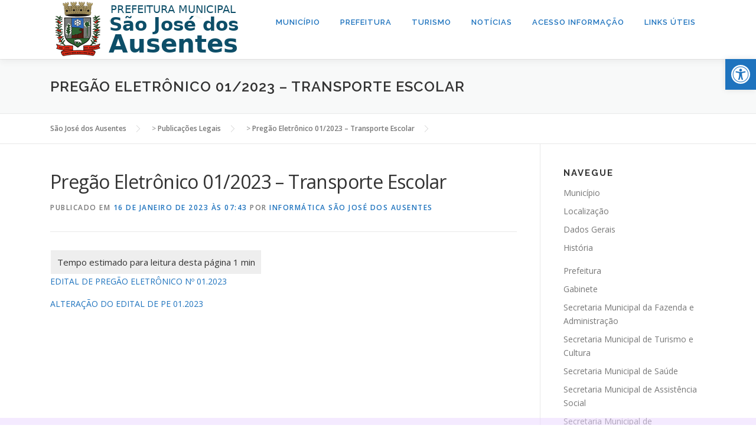

--- FILE ---
content_type: text/html; charset=UTF-8
request_url: https://www.saojosedosausentes.rs.gov.br/publicacaolegal/pregao-eletronico-01-2023-transporte-escolar/
body_size: 84259
content:

<!DOCTYPE html>
<html dir="ltr" lang="pt-BR" prefix="og: https://ogp.me/ns#">
<head>
<meta charset="UTF-8">
<meta name="viewport" content="width=device-width, initial-scale=1">
<link rel="profile" href="http://gmpg.org/xfn/11">
<title>Pregão Eletrônico 01/2023 – Transporte Escolar - São José dos Ausentes</title>
	<style>img:is([sizes="auto" i], [sizes^="auto," i]) { contain-intrinsic-size: 3000px 1500px }</style>
	
		<!-- All in One SEO 4.7.7 - aioseo.com -->
	<meta name="description" content="EDITAL DE PREGÃO ELETRÔNICO Nº 01.2023 ALTERAÇÃO DO EDITAL DE PE 01.2023" />
	<meta name="robots" content="max-image-preview:large" />
	<link rel="canonical" href="https://www.saojosedosausentes.rs.gov.br/publicacaolegal/pregao-eletronico-01-2023-transporte-escolar/" />
	<meta name="generator" content="All in One SEO (AIOSEO) 4.7.7" />
		<meta property="og:locale" content="pt_BR" />
		<meta property="og:site_name" content="São José dos Ausentes - Prefeitura Municipal" />
		<meta property="og:type" content="article" />
		<meta property="og:title" content="Pregão Eletrônico 01/2023 – Transporte Escolar - São José dos Ausentes" />
		<meta property="og:description" content="EDITAL DE PREGÃO ELETRÔNICO Nº 01.2023 ALTERAÇÃO DO EDITAL DE PE 01.2023" />
		<meta property="og:url" content="https://www.saojosedosausentes.rs.gov.br/publicacaolegal/pregao-eletronico-01-2023-transporte-escolar/" />
		<meta property="og:image" content="https://www.saojosedosausentes.rs.gov.br/wp-content/uploads/2022/12/AUSENTES-1.png" />
		<meta property="og:image:secure_url" content="https://www.saojosedosausentes.rs.gov.br/wp-content/uploads/2022/12/AUSENTES-1.png" />
		<meta property="og:image:width" content="338" />
		<meta property="og:image:height" content="100" />
		<meta property="article:published_time" content="2023-01-16T10:43:54+00:00" />
		<meta property="article:modified_time" content="2023-01-18T17:31:59+00:00" />
		<meta name="twitter:card" content="summary_large_image" />
		<meta name="twitter:title" content="Pregão Eletrônico 01/2023 – Transporte Escolar - São José dos Ausentes" />
		<meta name="twitter:description" content="EDITAL DE PREGÃO ELETRÔNICO Nº 01.2023 ALTERAÇÃO DO EDITAL DE PE 01.2023" />
		<meta name="twitter:image" content="https://www.saojosedosausentes.rs.gov.br/wp-content/uploads/2022/12/AUSENTES-1.png" />
		<script type="application/ld+json" class="aioseo-schema">
			{"@context":"https:\/\/schema.org","@graph":[{"@type":"BreadcrumbList","@id":"https:\/\/www.saojosedosausentes.rs.gov.br\/publicacaolegal\/pregao-eletronico-01-2023-transporte-escolar\/#breadcrumblist","itemListElement":[{"@type":"ListItem","@id":"https:\/\/www.saojosedosausentes.rs.gov.br\/#listItem","position":1,"name":"In\u00edcio","item":"https:\/\/www.saojosedosausentes.rs.gov.br\/","nextItem":{"@type":"ListItem","@id":"https:\/\/www.saojosedosausentes.rs.gov.br\/publicacaolegal\/pregao-eletronico-01-2023-transporte-escolar\/#listItem","name":"Preg\u00e3o Eletr\u00f4nico 01\/2023 - Transporte Escolar"}},{"@type":"ListItem","@id":"https:\/\/www.saojosedosausentes.rs.gov.br\/publicacaolegal\/pregao-eletronico-01-2023-transporte-escolar\/#listItem","position":2,"name":"Preg\u00e3o Eletr\u00f4nico 01\/2023 - Transporte Escolar","previousItem":{"@type":"ListItem","@id":"https:\/\/www.saojosedosausentes.rs.gov.br\/#listItem","name":"In\u00edcio"}}]},{"@type":"Organization","@id":"https:\/\/www.saojosedosausentes.rs.gov.br\/#organization","name":"S\u00e3o Jos\u00e9 dos Ausentes","description":"Prefeitura Municipal","url":"https:\/\/www.saojosedosausentes.rs.gov.br\/","logo":{"@type":"ImageObject","url":"https:\/\/www.saojosedosausentes.rs.gov.br\/wp-content\/uploads\/2022\/12\/AUSENTES-1.png","@id":"https:\/\/www.saojosedosausentes.rs.gov.br\/publicacaolegal\/pregao-eletronico-01-2023-transporte-escolar\/#organizationLogo","width":338,"height":100},"image":{"@id":"https:\/\/www.saojosedosausentes.rs.gov.br\/publicacaolegal\/pregao-eletronico-01-2023-transporte-escolar\/#organizationLogo"}},{"@type":"WebPage","@id":"https:\/\/www.saojosedosausentes.rs.gov.br\/publicacaolegal\/pregao-eletronico-01-2023-transporte-escolar\/#webpage","url":"https:\/\/www.saojosedosausentes.rs.gov.br\/publicacaolegal\/pregao-eletronico-01-2023-transporte-escolar\/","name":"Preg\u00e3o Eletr\u00f4nico 01\/2023 \u2013 Transporte Escolar - S\u00e3o Jos\u00e9 dos Ausentes","description":"EDITAL DE PREG\u00c3O ELETR\u00d4NICO N\u00ba 01.2023 ALTERA\u00c7\u00c3O DO EDITAL DE PE 01.2023","inLanguage":"pt-BR","isPartOf":{"@id":"https:\/\/www.saojosedosausentes.rs.gov.br\/#website"},"breadcrumb":{"@id":"https:\/\/www.saojosedosausentes.rs.gov.br\/publicacaolegal\/pregao-eletronico-01-2023-transporte-escolar\/#breadcrumblist"},"image":{"@type":"ImageObject","url":"https:\/\/www.saojosedosausentes.rs.gov.br\/wp-content\/uploads\/2023\/01\/sao-jose-dos-ausentes-300x150-1.jpg","@id":"https:\/\/www.saojosedosausentes.rs.gov.br\/publicacaolegal\/pregao-eletronico-01-2023-transporte-escolar\/#mainImage","width":300,"height":150},"primaryImageOfPage":{"@id":"https:\/\/www.saojosedosausentes.rs.gov.br\/publicacaolegal\/pregao-eletronico-01-2023-transporte-escolar\/#mainImage"},"datePublished":"2023-01-16T07:43:54-03:00","dateModified":"2023-01-18T14:31:59-03:00"},{"@type":"WebSite","@id":"https:\/\/www.saojosedosausentes.rs.gov.br\/#website","url":"https:\/\/www.saojosedosausentes.rs.gov.br\/","name":"S\u00e3o Jos\u00e9 dos Ausentes","description":"Prefeitura Municipal","inLanguage":"pt-BR","publisher":{"@id":"https:\/\/www.saojosedosausentes.rs.gov.br\/#organization"}}]}
		</script>
		<!-- All in One SEO -->

<link rel='dns-prefetch' href='//maxcdn.bootstrapcdn.com' />
<link rel='dns-prefetch' href='//fonts.googleapis.com' />
<link rel="alternate" type="application/rss+xml" title="Feed para São José dos Ausentes &raquo;" href="https://www.saojosedosausentes.rs.gov.br/feed/" />
<link rel="alternate" type="application/rss+xml" title="Feed de comentários para São José dos Ausentes &raquo;" href="https://www.saojosedosausentes.rs.gov.br/comments/feed/" />
		<!-- This site uses the Google Analytics by ExactMetrics plugin v8.2.4 - Using Analytics tracking - https://www.exactmetrics.com/ -->
							<script src="//www.googletagmanager.com/gtag/js?id=G-Z2QW0GPBK2"  data-cfasync="false" data-wpfc-render="false" type="text/javascript" async></script>
			<script data-cfasync="false" data-wpfc-render="false" type="text/javascript">
				var em_version = '8.2.4';
				var em_track_user = true;
				var em_no_track_reason = '';
								var ExactMetricsDefaultLocations = {"page_location":"https:\/\/www.saojosedosausentes.rs.gov.br\/publicacaolegal\/pregao-eletronico-01-2023-transporte-escolar\/"};
				if ( typeof ExactMetricsPrivacyGuardFilter === 'function' ) {
					var ExactMetricsLocations = (typeof ExactMetricsExcludeQuery === 'object') ? ExactMetricsPrivacyGuardFilter( ExactMetricsExcludeQuery ) : ExactMetricsPrivacyGuardFilter( ExactMetricsDefaultLocations );
				} else {
					var ExactMetricsLocations = (typeof ExactMetricsExcludeQuery === 'object') ? ExactMetricsExcludeQuery : ExactMetricsDefaultLocations;
				}

								var disableStrs = [
										'ga-disable-G-Z2QW0GPBK2',
									];

				/* Function to detect opted out users */
				function __gtagTrackerIsOptedOut() {
					for (var index = 0; index < disableStrs.length; index++) {
						if (document.cookie.indexOf(disableStrs[index] + '=true') > -1) {
							return true;
						}
					}

					return false;
				}

				/* Disable tracking if the opt-out cookie exists. */
				if (__gtagTrackerIsOptedOut()) {
					for (var index = 0; index < disableStrs.length; index++) {
						window[disableStrs[index]] = true;
					}
				}

				/* Opt-out function */
				function __gtagTrackerOptout() {
					for (var index = 0; index < disableStrs.length; index++) {
						document.cookie = disableStrs[index] + '=true; expires=Thu, 31 Dec 2099 23:59:59 UTC; path=/';
						window[disableStrs[index]] = true;
					}
				}

				if ('undefined' === typeof gaOptout) {
					function gaOptout() {
						__gtagTrackerOptout();
					}
				}
								window.dataLayer = window.dataLayer || [];

				window.ExactMetricsDualTracker = {
					helpers: {},
					trackers: {},
				};
				if (em_track_user) {
					function __gtagDataLayer() {
						dataLayer.push(arguments);
					}

					function __gtagTracker(type, name, parameters) {
						if (!parameters) {
							parameters = {};
						}

						if (parameters.send_to) {
							__gtagDataLayer.apply(null, arguments);
							return;
						}

						if (type === 'event') {
														parameters.send_to = exactmetrics_frontend.v4_id;
							var hookName = name;
							if (typeof parameters['event_category'] !== 'undefined') {
								hookName = parameters['event_category'] + ':' + name;
							}

							if (typeof ExactMetricsDualTracker.trackers[hookName] !== 'undefined') {
								ExactMetricsDualTracker.trackers[hookName](parameters);
							} else {
								__gtagDataLayer('event', name, parameters);
							}
							
						} else {
							__gtagDataLayer.apply(null, arguments);
						}
					}

					__gtagTracker('js', new Date());
					__gtagTracker('set', {
						'developer_id.dNDMyYj': true,
											});
					if ( ExactMetricsLocations.page_location ) {
						__gtagTracker('set', ExactMetricsLocations);
					}
										__gtagTracker('config', 'G-Z2QW0GPBK2', {"forceSSL":"true"} );
															window.gtag = __gtagTracker;										(function () {
						/* https://developers.google.com/analytics/devguides/collection/analyticsjs/ */
						/* ga and __gaTracker compatibility shim. */
						var noopfn = function () {
							return null;
						};
						var newtracker = function () {
							return new Tracker();
						};
						var Tracker = function () {
							return null;
						};
						var p = Tracker.prototype;
						p.get = noopfn;
						p.set = noopfn;
						p.send = function () {
							var args = Array.prototype.slice.call(arguments);
							args.unshift('send');
							__gaTracker.apply(null, args);
						};
						var __gaTracker = function () {
							var len = arguments.length;
							if (len === 0) {
								return;
							}
							var f = arguments[len - 1];
							if (typeof f !== 'object' || f === null || typeof f.hitCallback !== 'function') {
								if ('send' === arguments[0]) {
									var hitConverted, hitObject = false, action;
									if ('event' === arguments[1]) {
										if ('undefined' !== typeof arguments[3]) {
											hitObject = {
												'eventAction': arguments[3],
												'eventCategory': arguments[2],
												'eventLabel': arguments[4],
												'value': arguments[5] ? arguments[5] : 1,
											}
										}
									}
									if ('pageview' === arguments[1]) {
										if ('undefined' !== typeof arguments[2]) {
											hitObject = {
												'eventAction': 'page_view',
												'page_path': arguments[2],
											}
										}
									}
									if (typeof arguments[2] === 'object') {
										hitObject = arguments[2];
									}
									if (typeof arguments[5] === 'object') {
										Object.assign(hitObject, arguments[5]);
									}
									if ('undefined' !== typeof arguments[1].hitType) {
										hitObject = arguments[1];
										if ('pageview' === hitObject.hitType) {
											hitObject.eventAction = 'page_view';
										}
									}
									if (hitObject) {
										action = 'timing' === arguments[1].hitType ? 'timing_complete' : hitObject.eventAction;
										hitConverted = mapArgs(hitObject);
										__gtagTracker('event', action, hitConverted);
									}
								}
								return;
							}

							function mapArgs(args) {
								var arg, hit = {};
								var gaMap = {
									'eventCategory': 'event_category',
									'eventAction': 'event_action',
									'eventLabel': 'event_label',
									'eventValue': 'event_value',
									'nonInteraction': 'non_interaction',
									'timingCategory': 'event_category',
									'timingVar': 'name',
									'timingValue': 'value',
									'timingLabel': 'event_label',
									'page': 'page_path',
									'location': 'page_location',
									'title': 'page_title',
									'referrer' : 'page_referrer',
								};
								for (arg in args) {
																		if (!(!args.hasOwnProperty(arg) || !gaMap.hasOwnProperty(arg))) {
										hit[gaMap[arg]] = args[arg];
									} else {
										hit[arg] = args[arg];
									}
								}
								return hit;
							}

							try {
								f.hitCallback();
							} catch (ex) {
							}
						};
						__gaTracker.create = newtracker;
						__gaTracker.getByName = newtracker;
						__gaTracker.getAll = function () {
							return [];
						};
						__gaTracker.remove = noopfn;
						__gaTracker.loaded = true;
						window['__gaTracker'] = __gaTracker;
					})();
									} else {
										console.log("");
					(function () {
						function __gtagTracker() {
							return null;
						}

						window['__gtagTracker'] = __gtagTracker;
						window['gtag'] = __gtagTracker;
					})();
									}
			</script>
				<!-- / Google Analytics by ExactMetrics -->
				<!-- This site uses the Google Analytics by MonsterInsights plugin v9.11.1 - Using Analytics tracking - https://www.monsterinsights.com/ -->
		<!-- Note: MonsterInsights is not currently configured on this site. The site owner needs to authenticate with Google Analytics in the MonsterInsights settings panel. -->
					<!-- No tracking code set -->
				<!-- / Google Analytics by MonsterInsights -->
		<script type="text/javascript">
/* <![CDATA[ */
window._wpemojiSettings = {"baseUrl":"https:\/\/s.w.org\/images\/core\/emoji\/15.0.3\/72x72\/","ext":".png","svgUrl":"https:\/\/s.w.org\/images\/core\/emoji\/15.0.3\/svg\/","svgExt":".svg","source":{"concatemoji":"https:\/\/www.saojosedosausentes.rs.gov.br\/wp-includes\/js\/wp-emoji-release.min.js?ver=6.7.4"}};
/*! This file is auto-generated */
!function(i,n){var o,s,e;function c(e){try{var t={supportTests:e,timestamp:(new Date).valueOf()};sessionStorage.setItem(o,JSON.stringify(t))}catch(e){}}function p(e,t,n){e.clearRect(0,0,e.canvas.width,e.canvas.height),e.fillText(t,0,0);var t=new Uint32Array(e.getImageData(0,0,e.canvas.width,e.canvas.height).data),r=(e.clearRect(0,0,e.canvas.width,e.canvas.height),e.fillText(n,0,0),new Uint32Array(e.getImageData(0,0,e.canvas.width,e.canvas.height).data));return t.every(function(e,t){return e===r[t]})}function u(e,t,n){switch(t){case"flag":return n(e,"\ud83c\udff3\ufe0f\u200d\u26a7\ufe0f","\ud83c\udff3\ufe0f\u200b\u26a7\ufe0f")?!1:!n(e,"\ud83c\uddfa\ud83c\uddf3","\ud83c\uddfa\u200b\ud83c\uddf3")&&!n(e,"\ud83c\udff4\udb40\udc67\udb40\udc62\udb40\udc65\udb40\udc6e\udb40\udc67\udb40\udc7f","\ud83c\udff4\u200b\udb40\udc67\u200b\udb40\udc62\u200b\udb40\udc65\u200b\udb40\udc6e\u200b\udb40\udc67\u200b\udb40\udc7f");case"emoji":return!n(e,"\ud83d\udc26\u200d\u2b1b","\ud83d\udc26\u200b\u2b1b")}return!1}function f(e,t,n){var r="undefined"!=typeof WorkerGlobalScope&&self instanceof WorkerGlobalScope?new OffscreenCanvas(300,150):i.createElement("canvas"),a=r.getContext("2d",{willReadFrequently:!0}),o=(a.textBaseline="top",a.font="600 32px Arial",{});return e.forEach(function(e){o[e]=t(a,e,n)}),o}function t(e){var t=i.createElement("script");t.src=e,t.defer=!0,i.head.appendChild(t)}"undefined"!=typeof Promise&&(o="wpEmojiSettingsSupports",s=["flag","emoji"],n.supports={everything:!0,everythingExceptFlag:!0},e=new Promise(function(e){i.addEventListener("DOMContentLoaded",e,{once:!0})}),new Promise(function(t){var n=function(){try{var e=JSON.parse(sessionStorage.getItem(o));if("object"==typeof e&&"number"==typeof e.timestamp&&(new Date).valueOf()<e.timestamp+604800&&"object"==typeof e.supportTests)return e.supportTests}catch(e){}return null}();if(!n){if("undefined"!=typeof Worker&&"undefined"!=typeof OffscreenCanvas&&"undefined"!=typeof URL&&URL.createObjectURL&&"undefined"!=typeof Blob)try{var e="postMessage("+f.toString()+"("+[JSON.stringify(s),u.toString(),p.toString()].join(",")+"));",r=new Blob([e],{type:"text/javascript"}),a=new Worker(URL.createObjectURL(r),{name:"wpTestEmojiSupports"});return void(a.onmessage=function(e){c(n=e.data),a.terminate(),t(n)})}catch(e){}c(n=f(s,u,p))}t(n)}).then(function(e){for(var t in e)n.supports[t]=e[t],n.supports.everything=n.supports.everything&&n.supports[t],"flag"!==t&&(n.supports.everythingExceptFlag=n.supports.everythingExceptFlag&&n.supports[t]);n.supports.everythingExceptFlag=n.supports.everythingExceptFlag&&!n.supports.flag,n.DOMReady=!1,n.readyCallback=function(){n.DOMReady=!0}}).then(function(){return e}).then(function(){var e;n.supports.everything||(n.readyCallback(),(e=n.source||{}).concatemoji?t(e.concatemoji):e.wpemoji&&e.twemoji&&(t(e.twemoji),t(e.wpemoji)))}))}((window,document),window._wpemojiSettings);
/* ]]> */
</script>
<link rel='stylesheet' id='sbr_styles-css' href='https://www.saojosedosausentes.rs.gov.br/wp-content/plugins/reviews-feed/assets/css/sbr-styles.css?ver=1.2.0' type='text/css' media='all' />
<link rel='stylesheet' id='sbi_styles-css' href='https://www.saojosedosausentes.rs.gov.br/wp-content/plugins/instagram-feed/css/sbi-styles.min.css?ver=6.6.1' type='text/css' media='all' />
<link rel='stylesheet' id='sby_styles-css' href='https://www.saojosedosausentes.rs.gov.br/wp-content/plugins/feeds-for-youtube/css/sb-youtube.min.css?ver=2.2.4' type='text/css' media='all' />
<style id='wp-emoji-styles-inline-css' type='text/css'>

	img.wp-smiley, img.emoji {
		display: inline !important;
		border: none !important;
		box-shadow: none !important;
		height: 1em !important;
		width: 1em !important;
		margin: 0 0.07em !important;
		vertical-align: -0.1em !important;
		background: none !important;
		padding: 0 !important;
	}
</style>
<link rel='stylesheet' id='wp-block-library-css' href='https://www.saojosedosausentes.rs.gov.br/wp-includes/css/dist/block-library/style.min.css?ver=6.7.4' type='text/css' media='all' />
<style id='wp-block-library-theme-inline-css' type='text/css'>
.wp-block-audio :where(figcaption){color:#555;font-size:13px;text-align:center}.is-dark-theme .wp-block-audio :where(figcaption){color:#ffffffa6}.wp-block-audio{margin:0 0 1em}.wp-block-code{border:1px solid #ccc;border-radius:4px;font-family:Menlo,Consolas,monaco,monospace;padding:.8em 1em}.wp-block-embed :where(figcaption){color:#555;font-size:13px;text-align:center}.is-dark-theme .wp-block-embed :where(figcaption){color:#ffffffa6}.wp-block-embed{margin:0 0 1em}.blocks-gallery-caption{color:#555;font-size:13px;text-align:center}.is-dark-theme .blocks-gallery-caption{color:#ffffffa6}:root :where(.wp-block-image figcaption){color:#555;font-size:13px;text-align:center}.is-dark-theme :root :where(.wp-block-image figcaption){color:#ffffffa6}.wp-block-image{margin:0 0 1em}.wp-block-pullquote{border-bottom:4px solid;border-top:4px solid;color:currentColor;margin-bottom:1.75em}.wp-block-pullquote cite,.wp-block-pullquote footer,.wp-block-pullquote__citation{color:currentColor;font-size:.8125em;font-style:normal;text-transform:uppercase}.wp-block-quote{border-left:.25em solid;margin:0 0 1.75em;padding-left:1em}.wp-block-quote cite,.wp-block-quote footer{color:currentColor;font-size:.8125em;font-style:normal;position:relative}.wp-block-quote:where(.has-text-align-right){border-left:none;border-right:.25em solid;padding-left:0;padding-right:1em}.wp-block-quote:where(.has-text-align-center){border:none;padding-left:0}.wp-block-quote.is-large,.wp-block-quote.is-style-large,.wp-block-quote:where(.is-style-plain){border:none}.wp-block-search .wp-block-search__label{font-weight:700}.wp-block-search__button{border:1px solid #ccc;padding:.375em .625em}:where(.wp-block-group.has-background){padding:1.25em 2.375em}.wp-block-separator.has-css-opacity{opacity:.4}.wp-block-separator{border:none;border-bottom:2px solid;margin-left:auto;margin-right:auto}.wp-block-separator.has-alpha-channel-opacity{opacity:1}.wp-block-separator:not(.is-style-wide):not(.is-style-dots){width:100px}.wp-block-separator.has-background:not(.is-style-dots){border-bottom:none;height:1px}.wp-block-separator.has-background:not(.is-style-wide):not(.is-style-dots){height:2px}.wp-block-table{margin:0 0 1em}.wp-block-table td,.wp-block-table th{word-break:normal}.wp-block-table :where(figcaption){color:#555;font-size:13px;text-align:center}.is-dark-theme .wp-block-table :where(figcaption){color:#ffffffa6}.wp-block-video :where(figcaption){color:#555;font-size:13px;text-align:center}.is-dark-theme .wp-block-video :where(figcaption){color:#ffffffa6}.wp-block-video{margin:0 0 1em}:root :where(.wp-block-template-part.has-background){margin-bottom:0;margin-top:0;padding:1.25em 2.375em}
</style>
<style id='a11y-buttons-a11y-button-style-inline-css' type='text/css'>
.wp-block-a11y-buttons-a11y-button{display:inline-block}.wp-block-a11y-buttons-a11y-button a,.wp-block-a11y-buttons-a11y-button button{align-items:center;display:flex;font-size:1em;gap:.5em;padding:.25em .75em}.wp-block-a11y-buttons-a11y-button a svg,.wp-block-a11y-buttons-a11y-button button svg{box-sizing:content-box;display:block;padding:.25em 0}.wp-block-a11y-buttons-a11y-button a:not(.has-background),.wp-block-a11y-buttons-a11y-button button:not(.has-background){background:transparent}.wp-block-a11y-buttons-a11y-button a:not(.has-text-color),.wp-block-a11y-buttons-a11y-button button:not(.has-text-color){color:currentcolor}.wp-block-a11y-buttons-a11y-button a:not(.has-border-color),.wp-block-a11y-buttons-a11y-button button:not(.has-border-color){border:0 solid transparent}.wp-block-a11y-buttons-a11y-button a.components-button .block-editor-rich-text__editable,.wp-block-a11y-buttons-a11y-button button.components-button .block-editor-rich-text__editable{cursor:text}.wp-block-a11y-buttons-a11y-button a:not(.components-button),.wp-block-a11y-buttons-a11y-button button:not(.components-button){cursor:pointer}

</style>
<style id='a11y-buttons-a11y-buttons-style-inline-css' type='text/css'>
.wp-block-a11y-buttons-a11y-buttons{margin-left:0;padding-left:0;padding-right:0;text-indent:0}.wp-block-a11y-buttons-a11y-buttons.aligncenter{display:flex;justify-content:center}.wp-block-a11y-buttons-a11y-buttons.alignright{justify-content:flex-end}

</style>
<style id='classic-theme-styles-inline-css' type='text/css'>
/*! This file is auto-generated */
.wp-block-button__link{color:#fff;background-color:#32373c;border-radius:9999px;box-shadow:none;text-decoration:none;padding:calc(.667em + 2px) calc(1.333em + 2px);font-size:1.125em}.wp-block-file__button{background:#32373c;color:#fff;text-decoration:none}
</style>
<style id='global-styles-inline-css' type='text/css'>
:root{--wp--preset--aspect-ratio--square: 1;--wp--preset--aspect-ratio--4-3: 4/3;--wp--preset--aspect-ratio--3-4: 3/4;--wp--preset--aspect-ratio--3-2: 3/2;--wp--preset--aspect-ratio--2-3: 2/3;--wp--preset--aspect-ratio--16-9: 16/9;--wp--preset--aspect-ratio--9-16: 9/16;--wp--preset--color--black: #000000;--wp--preset--color--cyan-bluish-gray: #abb8c3;--wp--preset--color--white: #ffffff;--wp--preset--color--pale-pink: #f78da7;--wp--preset--color--vivid-red: #cf2e2e;--wp--preset--color--luminous-vivid-orange: #ff6900;--wp--preset--color--luminous-vivid-amber: #fcb900;--wp--preset--color--light-green-cyan: #7bdcb5;--wp--preset--color--vivid-green-cyan: #00d084;--wp--preset--color--pale-cyan-blue: #8ed1fc;--wp--preset--color--vivid-cyan-blue: #0693e3;--wp--preset--color--vivid-purple: #9b51e0;--wp--preset--gradient--vivid-cyan-blue-to-vivid-purple: linear-gradient(135deg,rgba(6,147,227,1) 0%,rgb(155,81,224) 100%);--wp--preset--gradient--light-green-cyan-to-vivid-green-cyan: linear-gradient(135deg,rgb(122,220,180) 0%,rgb(0,208,130) 100%);--wp--preset--gradient--luminous-vivid-amber-to-luminous-vivid-orange: linear-gradient(135deg,rgba(252,185,0,1) 0%,rgba(255,105,0,1) 100%);--wp--preset--gradient--luminous-vivid-orange-to-vivid-red: linear-gradient(135deg,rgba(255,105,0,1) 0%,rgb(207,46,46) 100%);--wp--preset--gradient--very-light-gray-to-cyan-bluish-gray: linear-gradient(135deg,rgb(238,238,238) 0%,rgb(169,184,195) 100%);--wp--preset--gradient--cool-to-warm-spectrum: linear-gradient(135deg,rgb(74,234,220) 0%,rgb(151,120,209) 20%,rgb(207,42,186) 40%,rgb(238,44,130) 60%,rgb(251,105,98) 80%,rgb(254,248,76) 100%);--wp--preset--gradient--blush-light-purple: linear-gradient(135deg,rgb(255,206,236) 0%,rgb(152,150,240) 100%);--wp--preset--gradient--blush-bordeaux: linear-gradient(135deg,rgb(254,205,165) 0%,rgb(254,45,45) 50%,rgb(107,0,62) 100%);--wp--preset--gradient--luminous-dusk: linear-gradient(135deg,rgb(255,203,112) 0%,rgb(199,81,192) 50%,rgb(65,88,208) 100%);--wp--preset--gradient--pale-ocean: linear-gradient(135deg,rgb(255,245,203) 0%,rgb(182,227,212) 50%,rgb(51,167,181) 100%);--wp--preset--gradient--electric-grass: linear-gradient(135deg,rgb(202,248,128) 0%,rgb(113,206,126) 100%);--wp--preset--gradient--midnight: linear-gradient(135deg,rgb(2,3,129) 0%,rgb(40,116,252) 100%);--wp--preset--font-size--small: 13px;--wp--preset--font-size--medium: 20px;--wp--preset--font-size--large: 36px;--wp--preset--font-size--x-large: 42px;--wp--preset--spacing--20: 0.44rem;--wp--preset--spacing--30: 0.67rem;--wp--preset--spacing--40: 1rem;--wp--preset--spacing--50: 1.5rem;--wp--preset--spacing--60: 2.25rem;--wp--preset--spacing--70: 3.38rem;--wp--preset--spacing--80: 5.06rem;--wp--preset--shadow--natural: 6px 6px 9px rgba(0, 0, 0, 0.2);--wp--preset--shadow--deep: 12px 12px 50px rgba(0, 0, 0, 0.4);--wp--preset--shadow--sharp: 6px 6px 0px rgba(0, 0, 0, 0.2);--wp--preset--shadow--outlined: 6px 6px 0px -3px rgba(255, 255, 255, 1), 6px 6px rgba(0, 0, 0, 1);--wp--preset--shadow--crisp: 6px 6px 0px rgba(0, 0, 0, 1);}:where(.is-layout-flex){gap: 0.5em;}:where(.is-layout-grid){gap: 0.5em;}body .is-layout-flex{display: flex;}.is-layout-flex{flex-wrap: wrap;align-items: center;}.is-layout-flex > :is(*, div){margin: 0;}body .is-layout-grid{display: grid;}.is-layout-grid > :is(*, div){margin: 0;}:where(.wp-block-columns.is-layout-flex){gap: 2em;}:where(.wp-block-columns.is-layout-grid){gap: 2em;}:where(.wp-block-post-template.is-layout-flex){gap: 1.25em;}:where(.wp-block-post-template.is-layout-grid){gap: 1.25em;}.has-black-color{color: var(--wp--preset--color--black) !important;}.has-cyan-bluish-gray-color{color: var(--wp--preset--color--cyan-bluish-gray) !important;}.has-white-color{color: var(--wp--preset--color--white) !important;}.has-pale-pink-color{color: var(--wp--preset--color--pale-pink) !important;}.has-vivid-red-color{color: var(--wp--preset--color--vivid-red) !important;}.has-luminous-vivid-orange-color{color: var(--wp--preset--color--luminous-vivid-orange) !important;}.has-luminous-vivid-amber-color{color: var(--wp--preset--color--luminous-vivid-amber) !important;}.has-light-green-cyan-color{color: var(--wp--preset--color--light-green-cyan) !important;}.has-vivid-green-cyan-color{color: var(--wp--preset--color--vivid-green-cyan) !important;}.has-pale-cyan-blue-color{color: var(--wp--preset--color--pale-cyan-blue) !important;}.has-vivid-cyan-blue-color{color: var(--wp--preset--color--vivid-cyan-blue) !important;}.has-vivid-purple-color{color: var(--wp--preset--color--vivid-purple) !important;}.has-black-background-color{background-color: var(--wp--preset--color--black) !important;}.has-cyan-bluish-gray-background-color{background-color: var(--wp--preset--color--cyan-bluish-gray) !important;}.has-white-background-color{background-color: var(--wp--preset--color--white) !important;}.has-pale-pink-background-color{background-color: var(--wp--preset--color--pale-pink) !important;}.has-vivid-red-background-color{background-color: var(--wp--preset--color--vivid-red) !important;}.has-luminous-vivid-orange-background-color{background-color: var(--wp--preset--color--luminous-vivid-orange) !important;}.has-luminous-vivid-amber-background-color{background-color: var(--wp--preset--color--luminous-vivid-amber) !important;}.has-light-green-cyan-background-color{background-color: var(--wp--preset--color--light-green-cyan) !important;}.has-vivid-green-cyan-background-color{background-color: var(--wp--preset--color--vivid-green-cyan) !important;}.has-pale-cyan-blue-background-color{background-color: var(--wp--preset--color--pale-cyan-blue) !important;}.has-vivid-cyan-blue-background-color{background-color: var(--wp--preset--color--vivid-cyan-blue) !important;}.has-vivid-purple-background-color{background-color: var(--wp--preset--color--vivid-purple) !important;}.has-black-border-color{border-color: var(--wp--preset--color--black) !important;}.has-cyan-bluish-gray-border-color{border-color: var(--wp--preset--color--cyan-bluish-gray) !important;}.has-white-border-color{border-color: var(--wp--preset--color--white) !important;}.has-pale-pink-border-color{border-color: var(--wp--preset--color--pale-pink) !important;}.has-vivid-red-border-color{border-color: var(--wp--preset--color--vivid-red) !important;}.has-luminous-vivid-orange-border-color{border-color: var(--wp--preset--color--luminous-vivid-orange) !important;}.has-luminous-vivid-amber-border-color{border-color: var(--wp--preset--color--luminous-vivid-amber) !important;}.has-light-green-cyan-border-color{border-color: var(--wp--preset--color--light-green-cyan) !important;}.has-vivid-green-cyan-border-color{border-color: var(--wp--preset--color--vivid-green-cyan) !important;}.has-pale-cyan-blue-border-color{border-color: var(--wp--preset--color--pale-cyan-blue) !important;}.has-vivid-cyan-blue-border-color{border-color: var(--wp--preset--color--vivid-cyan-blue) !important;}.has-vivid-purple-border-color{border-color: var(--wp--preset--color--vivid-purple) !important;}.has-vivid-cyan-blue-to-vivid-purple-gradient-background{background: var(--wp--preset--gradient--vivid-cyan-blue-to-vivid-purple) !important;}.has-light-green-cyan-to-vivid-green-cyan-gradient-background{background: var(--wp--preset--gradient--light-green-cyan-to-vivid-green-cyan) !important;}.has-luminous-vivid-amber-to-luminous-vivid-orange-gradient-background{background: var(--wp--preset--gradient--luminous-vivid-amber-to-luminous-vivid-orange) !important;}.has-luminous-vivid-orange-to-vivid-red-gradient-background{background: var(--wp--preset--gradient--luminous-vivid-orange-to-vivid-red) !important;}.has-very-light-gray-to-cyan-bluish-gray-gradient-background{background: var(--wp--preset--gradient--very-light-gray-to-cyan-bluish-gray) !important;}.has-cool-to-warm-spectrum-gradient-background{background: var(--wp--preset--gradient--cool-to-warm-spectrum) !important;}.has-blush-light-purple-gradient-background{background: var(--wp--preset--gradient--blush-light-purple) !important;}.has-blush-bordeaux-gradient-background{background: var(--wp--preset--gradient--blush-bordeaux) !important;}.has-luminous-dusk-gradient-background{background: var(--wp--preset--gradient--luminous-dusk) !important;}.has-pale-ocean-gradient-background{background: var(--wp--preset--gradient--pale-ocean) !important;}.has-electric-grass-gradient-background{background: var(--wp--preset--gradient--electric-grass) !important;}.has-midnight-gradient-background{background: var(--wp--preset--gradient--midnight) !important;}.has-small-font-size{font-size: var(--wp--preset--font-size--small) !important;}.has-medium-font-size{font-size: var(--wp--preset--font-size--medium) !important;}.has-large-font-size{font-size: var(--wp--preset--font-size--large) !important;}.has-x-large-font-size{font-size: var(--wp--preset--font-size--x-large) !important;}
:where(.wp-block-post-template.is-layout-flex){gap: 1.25em;}:where(.wp-block-post-template.is-layout-grid){gap: 1.25em;}
:where(.wp-block-columns.is-layout-flex){gap: 2em;}:where(.wp-block-columns.is-layout-grid){gap: 2em;}
:root :where(.wp-block-pullquote){font-size: 1.5em;line-height: 1.6;}
</style>
<link rel='stylesheet' id='contact-form-7-css' href='https://www.saojosedosausentes.rs.gov.br/wp-content/plugins/contact-form-7/includes/css/styles.css?ver=6.0.1' type='text/css' media='all' />
<link rel='stylesheet' id='ctf_styles-css' href='https://www.saojosedosausentes.rs.gov.br/wp-content/plugins/custom-twitter-feeds/css/ctf-styles.min.css?ver=2.2.5' type='text/css' media='all' />
<link rel='stylesheet' id='cff-css' href='https://www.saojosedosausentes.rs.gov.br/wp-content/plugins/custom-facebook-feed/assets/css/cff-style.min.css?ver=4.2.6' type='text/css' media='all' />
<link rel='stylesheet' id='sb-font-awesome-css' href='https://maxcdn.bootstrapcdn.com/font-awesome/4.7.0/css/font-awesome.min.css?ver=6.7.4' type='text/css' media='all' />
<link rel='stylesheet' id='wp-pagenavi-css' href='https://www.saojosedosausentes.rs.gov.br/wp-content/plugins/wp-pagenavi/pagenavi-css.css?ver=2.70' type='text/css' media='all' />
<link rel='stylesheet' id='onepress-fonts-css' href='https://fonts.googleapis.com/css?family=Raleway%3A400%2C500%2C600%2C700%2C300%2C100%2C800%2C900%7COpen+Sans%3A400%2C300%2C300italic%2C400italic%2C600%2C600italic%2C700%2C700italic&#038;subset=latin%2Clatin-ext&#038;display=swap&#038;ver=2.3.6' type='text/css' media='all' />
<link rel='stylesheet' id='onepress-animate-css' href='https://www.saojosedosausentes.rs.gov.br/wp-content/themes/onepress/assets/css/animate.min.css?ver=2.3.6' type='text/css' media='all' />
<link rel='stylesheet' id='onepress-fa-css' href='https://www.saojosedosausentes.rs.gov.br/wp-content/themes/onepress/assets/fontawesome-v6/css/all.min.css?ver=6.5.1' type='text/css' media='all' />
<link rel='stylesheet' id='onepress-fa-shims-css' href='https://www.saojosedosausentes.rs.gov.br/wp-content/themes/onepress/assets/fontawesome-v6/css/v4-shims.min.css?ver=6.5.1' type='text/css' media='all' />
<link rel='stylesheet' id='onepress-bootstrap-css' href='https://www.saojosedosausentes.rs.gov.br/wp-content/themes/onepress/assets/css/bootstrap.min.css?ver=2.3.6' type='text/css' media='all' />
<link rel='stylesheet' id='onepress-style-css' href='https://www.saojosedosausentes.rs.gov.br/wp-content/themes/onepress/style.css?ver=6.7.4' type='text/css' media='all' />
<style id='onepress-style-inline-css' type='text/css'>
#main .video-section section.hero-slideshow-wrapper{background:transparent}.hero-slideshow-wrapper:after{position:absolute;top:0px;left:0px;width:100%;height:100%;background-color:rgba(0,0,0,0.3);display:block;content:""}#parallax-hero .jarallax-container .parallax-bg:before{background-color:rgba(0,0,0,0.3)}.body-desktop .parallax-hero .hero-slideshow-wrapper:after{display:none!important}#parallax-hero>.parallax-bg::before{background-color:rgba(0,0,0,0.3);opacity:1}.body-desktop .parallax-hero .hero-slideshow-wrapper:after{display:none!important}a,.screen-reader-text:hover,.screen-reader-text:active,.screen-reader-text:focus,.header-social a,.onepress-menu a:hover,.onepress-menu ul li a:hover,.onepress-menu li.onepress-current-item>a,.onepress-menu ul li.current-menu-item>a,.onepress-menu>li a.menu-actived,.onepress-menu.onepress-menu-mobile li.onepress-current-item>a,.site-footer a,.site-footer .footer-social a:hover,.site-footer .btt a:hover,.highlight,#comments .comment .comment-wrapper .comment-meta .comment-time:hover,#comments .comment .comment-wrapper .comment-meta .comment-reply-link:hover,#comments .comment .comment-wrapper .comment-meta .comment-edit-link:hover,.btn-theme-primary-outline,.sidebar .widget a:hover,.section-services .service-item .service-image i,.counter_item .counter__number,.team-member .member-thumb .member-profile a:hover,.icon-background-default{color:#1e73be}input[type="reset"],input[type="submit"],input[type="submit"],input[type="reset"]:hover,input[type="submit"]:hover,input[type="submit"]:hover .nav-links a:hover,.btn-theme-primary,.btn-theme-primary-outline:hover,.section-testimonials .card-theme-primary,.woocommerce #respond input#submit,.woocommerce a.button,.woocommerce button.button,.woocommerce input.button,.woocommerce button.button.alt,.pirate-forms-submit-button,.pirate-forms-submit-button:hover,input[type="reset"],input[type="submit"],input[type="submit"],.pirate-forms-submit-button,.contact-form div.wpforms-container-full .wpforms-form .wpforms-submit,.contact-form div.wpforms-container-full .wpforms-form .wpforms-submit:hover,.nav-links a:hover,.nav-links a.current,.nav-links .page-numbers:hover,.nav-links .page-numbers.current{background:#1e73be}.btn-theme-primary-outline,.btn-theme-primary-outline:hover,.pricing__item:hover,.section-testimonials .card-theme-primary,.entry-content blockquote{border-color:#1e73be}.feature-item:hover .icon-background-default{color:#a0a0a0}.onepress-menu>li>a{color:#1e73be}.onepress-menu>li>a:hover,.onepress-menu>li.onepress-current-item>a{color:#aaaaaa;-webkit-transition:all 0.5s ease-in-out;-moz-transition:all 0.5s ease-in-out;-o-transition:all 0.5s ease-in-out;transition:all 0.5s ease-in-out}@media screen and (min-width:1140px){.onepress-menu>li:last-child>a{padding-right:17px}.onepress-menu>li>a:hover,.onepress-menu>li.onepress-current-item>a{background:#1e73be;-webkit-transition:all 0.5s ease-in-out;-moz-transition:all 0.5s ease-in-out;-o-transition:all 0.5s ease-in-out;transition:all 0.5s ease-in-out}}#nav-toggle span,#nav-toggle span::before,#nav-toggle span::after,#nav-toggle.nav-is-visible span::before,#nav-toggle.nav-is-visible span::after{background:#1e73be}#footer-widgets{}.gallery-carousel .g-item{padding:0px 10px}.gallery-carousel-wrap{margin-left:-10px;margin-right:-10px}.gallery-grid .g-item,.gallery-masonry .g-item .inner{padding:10px}.gallery-grid-wrap,.gallery-masonry-wrap{margin-left:-10px;margin-right:-10px}.gallery-justified-wrap{margin-left:-20px;margin-right:-20px}
</style>
<link rel='stylesheet' id='onepress-gallery-lightgallery-css' href='https://www.saojosedosausentes.rs.gov.br/wp-content/themes/onepress/assets/css/lightgallery.css?ver=6.7.4' type='text/css' media='all' />
<link rel='stylesheet' id='pojo-a11y-css' href='https://www.saojosedosausentes.rs.gov.br/wp-content/plugins/pojo-accessibility/assets/css/style.min.css?ver=1.0.0' type='text/css' media='all' />
<link rel='stylesheet' id='bsfrt_frontend-css' href='https://www.saojosedosausentes.rs.gov.br/wp-content/plugins/read-meter/assets/css/bsfrt-frontend-css.min.css?ver=1.0.9' type='text/css' media='all' />
<script type="text/javascript" src="https://www.saojosedosausentes.rs.gov.br/wp-content/plugins/google-analytics-dashboard-for-wp/assets/js/frontend-gtag.min.js?ver=8.2.4" id="exactmetrics-frontend-script-js" async="async" data-wp-strategy="async"></script>
<script data-cfasync="false" data-wpfc-render="false" type="text/javascript" id='exactmetrics-frontend-script-js-extra'>/* <![CDATA[ */
var exactmetrics_frontend = {"js_events_tracking":"true","download_extensions":"zip,mp3,mpeg,pdf,docx,pptx,xlsx,rar","inbound_paths":"[{\"path\":\"\\\/go\\\/\",\"label\":\"affiliate\"},{\"path\":\"\\\/recommend\\\/\",\"label\":\"affiliate\"}]","home_url":"https:\/\/www.saojosedosausentes.rs.gov.br","hash_tracking":"false","v4_id":"G-Z2QW0GPBK2"};/* ]]> */
</script>
<script type="text/javascript" id="a11y-buttons-frontend-script-js-extra">
/* <![CDATA[ */
var a11yButtonSettings = {"pluginBuildPath":"https:\/\/www.saojosedosausentes.rs.gov.br\/wp-content\/plugins\/a11y-buttons\/build\/"};
/* ]]> */
</script>
<script type="text/javascript" src="https://www.saojosedosausentes.rs.gov.br/wp-content/plugins/a11y-buttons/build/frontend/frontend.js?ver=4ae744e07907936d50c5" id="a11y-buttons-frontend-script-js"></script>
<script type="text/javascript" src="https://www.saojosedosausentes.rs.gov.br/wp-includes/js/jquery/jquery.min.js?ver=3.7.1" id="jquery-core-js"></script>
<script type="text/javascript" src="https://www.saojosedosausentes.rs.gov.br/wp-includes/js/jquery/jquery-migrate.min.js?ver=3.4.1" id="jquery-migrate-js"></script>
<link rel="https://api.w.org/" href="https://www.saojosedosausentes.rs.gov.br/wp-json/" /><link rel="EditURI" type="application/rsd+xml" title="RSD" href="https://www.saojosedosausentes.rs.gov.br/xmlrpc.php?rsd" />
<meta name="generator" content="WordPress 6.7.4" />
<link rel='shortlink' href='https://www.saojosedosausentes.rs.gov.br/?p=6308' />
<link rel="alternate" title="oEmbed (JSON)" type="application/json+oembed" href="https://www.saojosedosausentes.rs.gov.br/wp-json/oembed/1.0/embed?url=https%3A%2F%2Fwww.saojosedosausentes.rs.gov.br%2Fpublicacaolegal%2Fpregao-eletronico-01-2023-transporte-escolar%2F" />
<link rel="alternate" title="oEmbed (XML)" type="text/xml+oembed" href="https://www.saojosedosausentes.rs.gov.br/wp-json/oembed/1.0/embed?url=https%3A%2F%2Fwww.saojosedosausentes.rs.gov.br%2Fpublicacaolegal%2Fpregao-eletronico-01-2023-transporte-escolar%2F&#038;format=xml" />
<meta name="generator" content="Elementor 3.26.0; features: additional_custom_breakpoints, e_element_cache; settings: css_print_method-external, google_font-enabled, font_display-auto">
<style type="text/css">
#pojo-a11y-toolbar .pojo-a11y-toolbar-toggle a{ background-color: #1e73be;	color: #ffffff;}
#pojo-a11y-toolbar .pojo-a11y-toolbar-overlay, #pojo-a11y-toolbar .pojo-a11y-toolbar-overlay ul.pojo-a11y-toolbar-items.pojo-a11y-links{ border-color: #1e73be;}
body.pojo-a11y-focusable a:focus{ outline-style: solid !important;	outline-width: 1px !important;	outline-color: #FF0000 !important;}
#pojo-a11y-toolbar{ top: 100px !important;}
#pojo-a11y-toolbar .pojo-a11y-toolbar-overlay{ background-color: #ffffff;}
#pojo-a11y-toolbar .pojo-a11y-toolbar-overlay ul.pojo-a11y-toolbar-items li.pojo-a11y-toolbar-item a, #pojo-a11y-toolbar .pojo-a11y-toolbar-overlay p.pojo-a11y-toolbar-title{ color: #333333;}
#pojo-a11y-toolbar .pojo-a11y-toolbar-overlay ul.pojo-a11y-toolbar-items li.pojo-a11y-toolbar-item a.active{ background-color: #1e73be;	color: #ffffff;}
@media (max-width: 767px) { #pojo-a11y-toolbar { top: 50px !important; } }</style>			<style>
				.e-con.e-parent:nth-of-type(n+4):not(.e-lazyloaded):not(.e-no-lazyload),
				.e-con.e-parent:nth-of-type(n+4):not(.e-lazyloaded):not(.e-no-lazyload) * {
					background-image: none !important;
				}
				@media screen and (max-height: 1024px) {
					.e-con.e-parent:nth-of-type(n+3):not(.e-lazyloaded):not(.e-no-lazyload),
					.e-con.e-parent:nth-of-type(n+3):not(.e-lazyloaded):not(.e-no-lazyload) * {
						background-image: none !important;
					}
				}
				@media screen and (max-height: 640px) {
					.e-con.e-parent:nth-of-type(n+2):not(.e-lazyloaded):not(.e-no-lazyload),
					.e-con.e-parent:nth-of-type(n+2):not(.e-lazyloaded):not(.e-no-lazyload) * {
						background-image: none !important;
					}
				}
			</style>
			
<style type="text/css">
.entry-content .bsf-rt-reading-time{
background: #eeeeee;

color: #333333;

font-size: 15px;

margin-top: 
		1px;

margin-right: 
		1px;

margin-bottom: 
		1px;

margin-left: 
		1px;

padding-top: 
		0.5em;

padding-right: 
		0.7em;

padding-bottom: 
		0.5em;

padding-left: 
		0.7em;

width: max-content;

display: block;

min-width: 100px;

}

</style>
				<style type="text/css">
		.admin-bar .progress-container-top {
		background: #e8d5ff;
		height: 12px;

		}
		.progress-container-top {
		background: #e8d5ff;
		height: 12px;

		}
		.progress-container-bottom {
		background: #e8d5ff;
		height: 12px;

		} 
		.progress-bar {
		background: #140372;
		height: 12px;
		width: 0%;

		}           
		</style>
				<link rel="icon" href="https://www.saojosedosausentes.rs.gov.br/wp-content/uploads/2018/09/cropped-logo-completo-e1537382850603-32x32.png" sizes="32x32" />
<link rel="icon" href="https://www.saojosedosausentes.rs.gov.br/wp-content/uploads/2018/09/cropped-logo-completo-e1537382850603-192x192.png" sizes="192x192" />
<link rel="apple-touch-icon" href="https://www.saojosedosausentes.rs.gov.br/wp-content/uploads/2018/09/cropped-logo-completo-e1537382850603-180x180.png" />
<meta name="msapplication-TileImage" content="https://www.saojosedosausentes.rs.gov.br/wp-content/uploads/2018/09/cropped-logo-completo-e1537382850603-270x270.png" />
		<style type="text/css" id="wp-custom-css">
			#hero{
	max-height: 250px;
	max-width: 1100px;
	margin: auto;
}
#Sobre{
	padding-top: 5px;
}
#about{
	padding-top: 5px;
}
#noticias{
	padding-top: 10px;
	
}
#footer-widgets {
	padding: 1em;
}		</style>
		</head>

<body class="publicacaolegal-template-default single single-publicacaolegal postid-6308 wp-custom-logo group-blog elementor-default elementor-kit-6039">
<div id="page" class="hfeed site">
	<a class="skip-link screen-reader-text" href="#content">Pular para o conteúdo</a>
	<div id="header-section" class="h-below-hero no-transparent">		<header id="masthead" class="site-header header-contained is-sticky no-scroll no-t h-below-hero" role="banner">
			<div class="container">
				<div class="site-branding">
				<div class="site-brand-inner has-logo-img no-desc"><div class="site-logo-div"><a href="https://www.saojosedosausentes.rs.gov.br/" class="custom-logo-link  no-t-logo" rel="home" itemprop="url"><img width="338" height="100" src="https://www.saojosedosausentes.rs.gov.br/wp-content/uploads/2022/12/AUSENTES-1.png" class="custom-logo" alt="São José dos Ausentes" itemprop="logo" decoding="async" srcset="https://www.saojosedosausentes.rs.gov.br/wp-content/uploads/2022/12/AUSENTES-1.png 338w, https://www.saojosedosausentes.rs.gov.br/wp-content/uploads/2022/12/AUSENTES-1-310x92.png 310w" sizes="(max-width: 338px) 100vw, 338px" /></a></div></div>				</div>
				<div class="header-right-wrapper">
					<a href="#0" id="nav-toggle">Menu<span></span></a>
					<nav id="site-navigation" class="main-navigation" role="navigation">
						<ul class="onepress-menu">
							<li id="menu-item-131" class="menu-item menu-item-type-post_type menu-item-object-page menu-item-has-children menu-item-131"><a href="https://www.saojosedosausentes.rs.gov.br/municipio/">Município</a>
<ul class="sub-menu">
	<li id="menu-item-132" class="menu-item menu-item-type-post_type menu-item-object-page menu-item-132"><a href="https://www.saojosedosausentes.rs.gov.br/municipio/localizacao/">Localização</a></li>
	<li id="menu-item-138" class="menu-item menu-item-type-post_type menu-item-object-page menu-item-138"><a href="https://www.saojosedosausentes.rs.gov.br/municipio/dados-gerais/">Dados Gerais</a></li>
	<li id="menu-item-137" class="menu-item menu-item-type-post_type menu-item-object-page menu-item-137"><a href="https://www.saojosedosausentes.rs.gov.br/municipio/historia/">História</a></li>
</ul>
</li>
<li id="menu-item-145" class="menu-item menu-item-type-post_type menu-item-object-page menu-item-has-children menu-item-145"><a href="https://www.saojosedosausentes.rs.gov.br/prefeitura/">Prefeitura</a>
<ul class="sub-menu">
	<li id="menu-item-147" class="menu-item menu-item-type-post_type menu-item-object-page menu-item-147"><a href="https://www.saojosedosausentes.rs.gov.br/prefeitura/prefeito/">Gabinete</a></li>
	<li id="menu-item-7752" class="menu-item menu-item-type-post_type menu-item-object-page menu-item-7752"><a href="https://www.saojosedosausentes.rs.gov.br/secretarias/secretaria-municipal-da-fazenda-administracao-e-desporto/">Secretaria Municipal da Fazenda e Administração</a></li>
	<li id="menu-item-7750" class="menu-item menu-item-type-post_type menu-item-object-page menu-item-7750"><a href="https://www.saojosedosausentes.rs.gov.br/secretarias/secretaria-municipal-de-turismo-cultura-e-meio-ambiente/">Secretaria Municipal de Turismo e Cultura</a></li>
	<li id="menu-item-7749" class="menu-item menu-item-type-post_type menu-item-object-page menu-item-7749"><a href="https://www.saojosedosausentes.rs.gov.br/secretarias/secretaria-municipal-de-saude/">Secretaria Municipal de Saúde</a></li>
	<li id="menu-item-7748" class="menu-item menu-item-type-post_type menu-item-object-page menu-item-7748"><a href="https://www.saojosedosausentes.rs.gov.br/secretarias/secretaria-municipal-de-assistencia-social/">Secretaria Municipal de Assistência Social</a></li>
	<li id="menu-item-7751" class="menu-item menu-item-type-post_type menu-item-object-page menu-item-7751"><a href="https://www.saojosedosausentes.rs.gov.br/secretarias/secretaria-municipal-de-planejamento/">Secretaria Municipal de Planejamento, Gestão Territorial e Meio Ambiente</a></li>
	<li id="menu-item-7745" class="menu-item menu-item-type-post_type menu-item-object-page menu-item-7745"><a href="https://www.saojosedosausentes.rs.gov.br/secretarias/secretaria-municipal-de-obras/">Secretaria Municipal de Obras</a></li>
	<li id="menu-item-7747" class="menu-item menu-item-type-post_type menu-item-object-page menu-item-7747"><a href="https://www.saojosedosausentes.rs.gov.br/secretarias/secretaria-municipal-de-educacao/">Secretaria Municipal de Educação</a></li>
	<li id="menu-item-7746" class="menu-item menu-item-type-post_type menu-item-object-page menu-item-7746"><a href="https://www.saojosedosausentes.rs.gov.br/secretarias/secretaria-municipal-de-agricultura/">Secretaria Municipal de Agricultura, Pecuária e Desenvolvimento Rural</a></li>
	<li id="menu-item-7754" class="menu-item menu-item-type-post_type menu-item-object-page menu-item-7754"><a href="https://www.saojosedosausentes.rs.gov.br/secretarias/procuradoria-geral-do-municipio/">Assessoria Jurídica do Município</a></li>
</ul>
</li>
<li id="menu-item-182" class="menu-item menu-item-type-post_type menu-item-object-page menu-item-has-children menu-item-182"><a href="https://www.saojosedosausentes.rs.gov.br/turismo/">Turismo</a>
<ul class="sub-menu">
	<li id="menu-item-188" class="menu-item menu-item-type-post_type menu-item-object-page menu-item-188"><a href="https://www.saojosedosausentes.rs.gov.br/turismo/pontos-turistico/">Cânions</a></li>
	<li id="menu-item-184" class="menu-item menu-item-type-post_type menu-item-object-page menu-item-184"><a href="https://www.saojosedosausentes.rs.gov.br/turismo/trilhas/">Trilhas</a></li>
	<li id="menu-item-185" class="menu-item menu-item-type-post_type menu-item-object-page menu-item-185"><a href="https://www.saojosedosausentes.rs.gov.br/turismo/mirante/">Mirante</a></li>
	<li id="menu-item-186" class="menu-item menu-item-type-post_type menu-item-object-page menu-item-186"><a href="https://www.saojosedosausentes.rs.gov.br/turismo/museu/">Museu</a></li>
	<li id="menu-item-187" class="menu-item menu-item-type-post_type menu-item-object-page menu-item-187"><a href="https://www.saojosedosausentes.rs.gov.br/turismo/cachoeiras/">Cachoeiras</a></li>
	<li id="menu-item-390" class="menu-item menu-item-type-post_type menu-item-object-page menu-item-390"><a href="https://www.saojosedosausentes.rs.gov.br/turismo/hoteis-e-pousadas/">Hospedagem</a></li>
	<li id="menu-item-389" class="menu-item menu-item-type-post_type menu-item-object-page menu-item-389"><a href="https://www.saojosedosausentes.rs.gov.br/turismo/restaurantes-e-lanchonetes/">Gastronomia</a></li>
	<li id="menu-item-183" class="menu-item menu-item-type-post_type menu-item-object-page menu-item-183"><a href="https://www.saojosedosausentes.rs.gov.br/turismo/informacoes-turisticas/">Informações Turísticas</a></li>
</ul>
</li>
<li id="menu-item-1013" class="menu-item menu-item-type-taxonomy menu-item-object-category menu-item-1013"><a href="https://www.saojosedosausentes.rs.gov.br/category/noticia/">Notícias</a></li>
<li id="menu-item-21" class="menu-item menu-item-type-custom menu-item-object-custom menu-item-has-children menu-item-21"><a href="#">Acesso Informação</a>
<ul class="sub-menu">
	<li id="menu-item-4710" class="menu-item menu-item-type-post_type menu-item-object-page menu-item-4710"><a href="https://www.saojosedosausentes.rs.gov.br/fly-cidadao-web/">Emissão Documentos Web</a></li>
	<li id="menu-item-226" class="menu-item menu-item-type-post_type menu-item-object-page menu-item-226"><a href="https://www.saojosedosausentes.rs.gov.br/portal-transparencia/lei-de-acesso-a-informacao/">Serviço de Acesso à Informação</a></li>
	<li id="menu-item-2823" class="menu-item menu-item-type-custom menu-item-object-custom menu-item-2823"><a target="_blank" href="https://transparencia.betha.cloud/#/EPoYnnwvK57AnNe90nInow==">Portal Transparência</a></li>
	<li id="menu-item-3574" class="menu-item menu-item-type-post_type menu-item-object-page menu-item-3574"><a href="https://www.saojosedosausentes.rs.gov.br/vacinacao-covid-19/">Vacinação Covid-19</a></li>
	<li id="menu-item-3231" class="menu-item menu-item-type-custom menu-item-object-custom menu-item-3231"><a target="_blank" href="https://e-gov.betha.com.br/transparencia/con_despesasempenhadascovid.faces?mun=bZUgDLA8ZRs=">Covid-19 Informações</a></li>
	<li id="menu-item-105" class="menu-item menu-item-type-post_type menu-item-object-page menu-item-105"><a href="https://www.saojosedosausentes.rs.gov.br/contas-publicas/">Contas Publicas</a></li>
	<li id="menu-item-1327" class="menu-item menu-item-type-post_type menu-item-object-page menu-item-1327"><a href="https://www.saojosedosausentes.rs.gov.br/legislacao-municipal/">Legislação Municipal</a></li>
	<li id="menu-item-198" class="menu-item menu-item-type-taxonomy menu-item-object-publicacao-legal menu-item-198"><a href="https://www.saojosedosausentes.rs.gov.br/publicacao-legal/editais/">Editais</a></li>
	<li id="menu-item-294" class="menu-item menu-item-type-taxonomy menu-item-object-publicacao-legal menu-item-294"><a href="https://www.saojosedosausentes.rs.gov.br/publicacao-legal/concursos-publicos/">Concursos Públicos</a></li>
	<li id="menu-item-84" class="menu-item menu-item-type-custom menu-item-object-custom menu-item-84"><a href="/#contacts">Fale Conosco</a></li>
	<li id="menu-item-231" class="menu-item menu-item-type-taxonomy menu-item-object-publicacao-legal menu-item-231"><a href="https://www.saojosedosausentes.rs.gov.br/publicacao-legal/licitacoes/">Licitações</a></li>
	<li id="menu-item-27" class="menu-item menu-item-type-custom menu-item-object-custom menu-item-27"><a target="_blank" href="https://portal.tce.rs.gov.br/aplicprod/f?p=50500:4:::NO::F50500_CD_ORGAO:80800&#038;cs=1zzu3gT6FPVItq2Q6Ax5t7TDzmnQ">Licitacon Cidadão</a></li>
	<li id="menu-item-297" class="menu-item menu-item-type-post_type menu-item-object-page menu-item-297"><a href="https://www.saojosedosausentes.rs.gov.br/ouvidoria/">Ouvidoria</a></li>
	<li id="menu-item-1059" class="menu-item menu-item-type-post_type menu-item-object-page menu-item-1059"><a href="https://www.saojosedosausentes.rs.gov.br/rpps/">RPPS</a></li>
</ul>
</li>
<li id="menu-item-194" class="menu-item menu-item-type-post_type menu-item-object-page menu-item-has-children menu-item-194"><a href="https://www.saojosedosausentes.rs.gov.br/links-uteis/">Links Úteis</a>
<ul class="sub-menu">
	<li id="menu-item-195" class="menu-item menu-item-type-post_type menu-item-object-page menu-item-195"><a href="https://www.saojosedosausentes.rs.gov.br/links-uteis/enderecos-e-telefones/">Endereços e Telefones</a></li>
	<li id="menu-item-87" class="menu-item menu-item-type-custom menu-item-object-custom menu-item-87"><a href="#">Auto Atendimento</a></li>
	<li id="menu-item-88" class="menu-item menu-item-type-custom menu-item-object-custom menu-item-88"><a href="#">Impostos e Taxas</a></li>
	<li id="menu-item-22" class="menu-item menu-item-type-custom menu-item-object-custom menu-item-22"><a href="#">Servidor</a></li>
	<li id="menu-item-232" class="menu-item menu-item-type-custom menu-item-object-custom menu-item-232"><a href="/antigo/">Site Antigo (Jan/2018)</a></li>
</ul>
</li>
						</ul>
					</nav>
					
				</div>
			</div>
		</header>
		</div>					<div class="page-header">
				<div class="container">
					<h1 class="entry-title">Pregão Eletrônico 01/2023 &#8211; Transporte Escolar</h1>				</div>
			</div>
				
	<div id="content" class="site-content">

				<div class="breadcrumbs">
			<div class="container">
				<!-- Breadcrumb NavXT 7.3.1 -->
<span property="itemListElement" typeof="ListItem"><a property="item" typeof="WebPage" title="Go to São José dos Ausentes." href="https://www.saojosedosausentes.rs.gov.br" class="home" ><span property="name">São José dos Ausentes</span></a><meta property="position" content="1"></span> &gt; <span property="itemListElement" typeof="ListItem"><a property="item" typeof="WebPage" title="Go to Publicações Legais." href="https://www.saojosedosausentes.rs.gov.br/publicacaolegal/" class="archive post-publicacaolegal-archive" ><span property="name">Publicações Legais</span></a><meta property="position" content="2"></span> &gt; <span property="itemListElement" typeof="ListItem"><a property="item" typeof="WebPage" title="Go to Pregão Eletrônico 01/2023 &#8211; Transporte Escolar." href="https://www.saojosedosausentes.rs.gov.br/publicacaolegal/pregao-eletronico-01-2023-transporte-escolar/" class="post post-publicacaolegal current-item" aria-current="page"><span property="name">Pregão Eletrônico 01/2023 &#8211; Transporte Escolar</span></a><meta property="position" content="3"></span>			</div>
		</div>
		
		<div id="content-inside" class="container right-sidebar">
			<div id="primary" class="content-area">
				<main id="main" class="site-main" role="main">

				
					<article id="post-6308" class="post-6308 publicacaolegal type-publicacaolegal status-publish has-post-thumbnail hentry publicacao-legal-licitacoes publicacao-legal-pregao">
	<header class="entry-header">
		<h1 class="entry-title">Pregão Eletrônico 01/2023 &#8211; Transporte Escolar</h1>        		<div class="entry-meta">
			<span class="posted-on">Publicado em <a href="https://www.saojosedosausentes.rs.gov.br/publicacaolegal/pregao-eletronico-01-2023-transporte-escolar/" rel="bookmark"><time class="entry-date published" datetime="2023-01-16T07:43:54-03:00">16 de janeiro de 2023 às 07:43</time><time class="updated hide" datetime="2023-01-18T14:31:59-03:00">18 de janeiro de 2023 às 14:31</time></a></span><span class="byline"> por <span class="author vcard"><a  rel="author" class="url fn n" href="https://www.saojosedosausentes.rs.gov.br/author/informatica/">Informática São José dos Ausentes</a></span></span>		</div>
        	</header>

    
	<div class="entry-content">
		<span class="bsf-rt-reading-time"><span class="bsf-rt-display-label" prefix="Tempo estimado para leitura desta página"></span> <span class="bsf-rt-display-time" reading_time="1"></span> <span class="bsf-rt-display-postfix" postfix="min"></span></span><div id="bsf_rt_marker"></div><p><a href="https://www.saojosedosausentes.rs.gov.br/wp-content/uploads/2023/01/EDITAL-DE-PREGAO-ELETRONICO-No-01.2023-1.pdf">EDITAL DE PREGÃO ELETRÔNICO Nº 01.2023</a></p>
<p><a href="https://www.saojosedosausentes.rs.gov.br/wp-content/uploads/2023/01/ALTERACAO-DO-EDITAL-DE-PE-01.2023.pdf">ALTERAÇÃO DO EDITAL DE PE 01.2023</a></p>
			</div>
    
    
    </article>


					
				
				</main>
			</div>

                            
<div id="secondary" class="widget-area sidebar" role="complementary">
	<aside id="nav_menu-2" class="widget widget_nav_menu"><h2 class="widget-title">Navegue</h2><div class="menu-menu-principal-container"><ul id="menu-menu-principal-1" class="menu"><li class="menu-item menu-item-type-post_type menu-item-object-page menu-item-has-children menu-item-131"><a href="https://www.saojosedosausentes.rs.gov.br/municipio/">Município</a>
<ul class="sub-menu">
	<li class="menu-item menu-item-type-post_type menu-item-object-page menu-item-132"><a href="https://www.saojosedosausentes.rs.gov.br/municipio/localizacao/">Localização</a></li>
	<li class="menu-item menu-item-type-post_type menu-item-object-page menu-item-138"><a href="https://www.saojosedosausentes.rs.gov.br/municipio/dados-gerais/">Dados Gerais</a></li>
	<li class="menu-item menu-item-type-post_type menu-item-object-page menu-item-137"><a href="https://www.saojosedosausentes.rs.gov.br/municipio/historia/">História</a></li>
</ul>
</li>
<li class="menu-item menu-item-type-post_type menu-item-object-page menu-item-has-children menu-item-145"><a href="https://www.saojosedosausentes.rs.gov.br/prefeitura/">Prefeitura</a>
<ul class="sub-menu">
	<li class="menu-item menu-item-type-post_type menu-item-object-page menu-item-147"><a href="https://www.saojosedosausentes.rs.gov.br/prefeitura/prefeito/">Gabinete</a></li>
	<li class="menu-item menu-item-type-post_type menu-item-object-page menu-item-7752"><a href="https://www.saojosedosausentes.rs.gov.br/secretarias/secretaria-municipal-da-fazenda-administracao-e-desporto/">Secretaria Municipal da Fazenda e Administração</a></li>
	<li class="menu-item menu-item-type-post_type menu-item-object-page menu-item-7750"><a href="https://www.saojosedosausentes.rs.gov.br/secretarias/secretaria-municipal-de-turismo-cultura-e-meio-ambiente/">Secretaria Municipal de Turismo e Cultura</a></li>
	<li class="menu-item menu-item-type-post_type menu-item-object-page menu-item-7749"><a href="https://www.saojosedosausentes.rs.gov.br/secretarias/secretaria-municipal-de-saude/">Secretaria Municipal de Saúde</a></li>
	<li class="menu-item menu-item-type-post_type menu-item-object-page menu-item-7748"><a href="https://www.saojosedosausentes.rs.gov.br/secretarias/secretaria-municipal-de-assistencia-social/">Secretaria Municipal de Assistência Social</a></li>
	<li class="menu-item menu-item-type-post_type menu-item-object-page menu-item-7751"><a href="https://www.saojosedosausentes.rs.gov.br/secretarias/secretaria-municipal-de-planejamento/">Secretaria Municipal de Planejamento, Gestão Territorial e Meio Ambiente</a></li>
	<li class="menu-item menu-item-type-post_type menu-item-object-page menu-item-7745"><a href="https://www.saojosedosausentes.rs.gov.br/secretarias/secretaria-municipal-de-obras/">Secretaria Municipal de Obras</a></li>
	<li class="menu-item menu-item-type-post_type menu-item-object-page menu-item-7747"><a href="https://www.saojosedosausentes.rs.gov.br/secretarias/secretaria-municipal-de-educacao/">Secretaria Municipal de Educação</a></li>
	<li class="menu-item menu-item-type-post_type menu-item-object-page menu-item-7746"><a href="https://www.saojosedosausentes.rs.gov.br/secretarias/secretaria-municipal-de-agricultura/">Secretaria Municipal de Agricultura, Pecuária e Desenvolvimento Rural</a></li>
	<li class="menu-item menu-item-type-post_type menu-item-object-page menu-item-7754"><a href="https://www.saojosedosausentes.rs.gov.br/secretarias/procuradoria-geral-do-municipio/">Assessoria Jurídica do Município</a></li>
</ul>
</li>
<li class="menu-item menu-item-type-post_type menu-item-object-page menu-item-has-children menu-item-182"><a href="https://www.saojosedosausentes.rs.gov.br/turismo/">Turismo</a>
<ul class="sub-menu">
	<li class="menu-item menu-item-type-post_type menu-item-object-page menu-item-188"><a href="https://www.saojosedosausentes.rs.gov.br/turismo/pontos-turistico/">Cânions</a></li>
	<li class="menu-item menu-item-type-post_type menu-item-object-page menu-item-184"><a href="https://www.saojosedosausentes.rs.gov.br/turismo/trilhas/">Trilhas</a></li>
	<li class="menu-item menu-item-type-post_type menu-item-object-page menu-item-185"><a href="https://www.saojosedosausentes.rs.gov.br/turismo/mirante/">Mirante</a></li>
	<li class="menu-item menu-item-type-post_type menu-item-object-page menu-item-186"><a href="https://www.saojosedosausentes.rs.gov.br/turismo/museu/">Museu</a></li>
	<li class="menu-item menu-item-type-post_type menu-item-object-page menu-item-187"><a href="https://www.saojosedosausentes.rs.gov.br/turismo/cachoeiras/">Cachoeiras</a></li>
	<li class="menu-item menu-item-type-post_type menu-item-object-page menu-item-390"><a href="https://www.saojosedosausentes.rs.gov.br/turismo/hoteis-e-pousadas/">Hospedagem</a></li>
	<li class="menu-item menu-item-type-post_type menu-item-object-page menu-item-389"><a href="https://www.saojosedosausentes.rs.gov.br/turismo/restaurantes-e-lanchonetes/">Gastronomia</a></li>
	<li class="menu-item menu-item-type-post_type menu-item-object-page menu-item-183"><a href="https://www.saojosedosausentes.rs.gov.br/turismo/informacoes-turisticas/">Informações Turísticas</a></li>
</ul>
</li>
<li class="menu-item menu-item-type-taxonomy menu-item-object-category menu-item-1013"><a href="https://www.saojosedosausentes.rs.gov.br/category/noticia/">Notícias</a></li>
<li class="menu-item menu-item-type-custom menu-item-object-custom menu-item-has-children menu-item-21"><a href="#">Acesso Informação</a>
<ul class="sub-menu">
	<li class="menu-item menu-item-type-post_type menu-item-object-page menu-item-4710"><a href="https://www.saojosedosausentes.rs.gov.br/fly-cidadao-web/">Emissão Documentos Web</a></li>
	<li class="menu-item menu-item-type-post_type menu-item-object-page menu-item-226"><a href="https://www.saojosedosausentes.rs.gov.br/portal-transparencia/lei-de-acesso-a-informacao/">Serviço de Acesso à Informação</a></li>
	<li class="menu-item menu-item-type-custom menu-item-object-custom menu-item-2823"><a target="_blank" href="https://transparencia.betha.cloud/#/EPoYnnwvK57AnNe90nInow==">Portal Transparência</a></li>
	<li class="menu-item menu-item-type-post_type menu-item-object-page menu-item-3574"><a href="https://www.saojosedosausentes.rs.gov.br/vacinacao-covid-19/">Vacinação Covid-19</a></li>
	<li class="menu-item menu-item-type-custom menu-item-object-custom menu-item-3231"><a target="_blank" href="https://e-gov.betha.com.br/transparencia/con_despesasempenhadascovid.faces?mun=bZUgDLA8ZRs=">Covid-19 Informações</a></li>
	<li class="menu-item menu-item-type-post_type menu-item-object-page menu-item-105"><a href="https://www.saojosedosausentes.rs.gov.br/contas-publicas/">Contas Publicas</a></li>
	<li class="menu-item menu-item-type-post_type menu-item-object-page menu-item-1327"><a href="https://www.saojosedosausentes.rs.gov.br/legislacao-municipal/">Legislação Municipal</a></li>
	<li class="menu-item menu-item-type-taxonomy menu-item-object-publicacao-legal menu-item-198"><a href="https://www.saojosedosausentes.rs.gov.br/publicacao-legal/editais/">Editais</a></li>
	<li class="menu-item menu-item-type-taxonomy menu-item-object-publicacao-legal menu-item-294"><a href="https://www.saojosedosausentes.rs.gov.br/publicacao-legal/concursos-publicos/">Concursos Públicos</a></li>
	<li class="menu-item menu-item-type-custom menu-item-object-custom menu-item-84"><a href="/#contacts">Fale Conosco</a></li>
	<li class="menu-item menu-item-type-taxonomy menu-item-object-publicacao-legal menu-item-231"><a href="https://www.saojosedosausentes.rs.gov.br/publicacao-legal/licitacoes/">Licitações</a></li>
	<li class="menu-item menu-item-type-custom menu-item-object-custom menu-item-27"><a target="_blank" href="https://portal.tce.rs.gov.br/aplicprod/f?p=50500:4:::NO::F50500_CD_ORGAO:80800&#038;cs=1zzu3gT6FPVItq2Q6Ax5t7TDzmnQ">Licitacon Cidadão</a></li>
	<li class="menu-item menu-item-type-post_type menu-item-object-page menu-item-297"><a href="https://www.saojosedosausentes.rs.gov.br/ouvidoria/">Ouvidoria</a></li>
	<li class="menu-item menu-item-type-post_type menu-item-object-page menu-item-1059"><a href="https://www.saojosedosausentes.rs.gov.br/rpps/">RPPS</a></li>
</ul>
</li>
<li class="menu-item menu-item-type-post_type menu-item-object-page menu-item-has-children menu-item-194"><a href="https://www.saojosedosausentes.rs.gov.br/links-uteis/">Links Úteis</a>
<ul class="sub-menu">
	<li class="menu-item menu-item-type-post_type menu-item-object-page menu-item-195"><a href="https://www.saojosedosausentes.rs.gov.br/links-uteis/enderecos-e-telefones/">Endereços e Telefones</a></li>
	<li class="menu-item menu-item-type-custom menu-item-object-custom menu-item-87"><a href="#">Auto Atendimento</a></li>
	<li class="menu-item menu-item-type-custom menu-item-object-custom menu-item-88"><a href="#">Impostos e Taxas</a></li>
	<li class="menu-item menu-item-type-custom menu-item-object-custom menu-item-22"><a href="#">Servidor</a></li>
	<li class="menu-item menu-item-type-custom menu-item-object-custom menu-item-232"><a href="/antigo/">Site Antigo (Jan/2018)</a></li>
</ul>
</li>
</ul></div></aside></div>
            
		</div>
	</div>

	<footer id="colophon" class="site-footer" role="contentinfo">
					<div id="footer-widgets" class="footer-widgets section-padding ">
				<div class="container">
					<div class="row">
														<div id="footer-1" class="col-md-12 col-sm-12 footer-column widget-area sidebar" role="complementary">
									<aside id="block-3" class="footer-widget widget widget_block widget_text">
<p><a href="https://www.saojosedosausentes.rs.gov.br/mapa-do-site/">Mapa do Site</a></p>
</aside>								</div>
													</div>
				</div>
			</div>
				
		<div class="site-info">
			<div class="container">
									<div class="btt">
						<a class="back-to-top" href="#page" title="Voltar ao topo"><i class="fa fa-angle-double-up wow flash" data-wow-duration="2s"></i></a>
					</div>
										Copyright &copy; 2026 São José dos Ausentes		<span class="sep"> &ndash; </span>
		Tema <a href="https://www.famethemes.com/themes/onepress">OnePress</a> por FameThemes					</div>
		</div>

	</footer>
	</div>


<!-- Custom Facebook Feed JS -->
<script type="text/javascript">var cffajaxurl = "https://www.saojosedosausentes.rs.gov.br/wp-admin/admin-ajax.php";
var cfflinkhashtags = "true";
</script>
<!-- YouTube Feeds JS -->
<script type="text/javascript">

</script>
<!-- Instagram Feed JS -->
<script type="text/javascript">
var sbiajaxurl = "https://www.saojosedosausentes.rs.gov.br/wp-admin/admin-ajax.php";
</script>
			<script type='text/javascript'>
				const lazyloadRunObserver = () => {
					const lazyloadBackgrounds = document.querySelectorAll( `.e-con.e-parent:not(.e-lazyloaded)` );
					const lazyloadBackgroundObserver = new IntersectionObserver( ( entries ) => {
						entries.forEach( ( entry ) => {
							if ( entry.isIntersecting ) {
								let lazyloadBackground = entry.target;
								if( lazyloadBackground ) {
									lazyloadBackground.classList.add( 'e-lazyloaded' );
								}
								lazyloadBackgroundObserver.unobserve( entry.target );
							}
						});
					}, { rootMargin: '200px 0px 200px 0px' } );
					lazyloadBackgrounds.forEach( ( lazyloadBackground ) => {
						lazyloadBackgroundObserver.observe( lazyloadBackground );
					} );
				};
				const events = [
					'DOMContentLoaded',
					'elementor/lazyload/observe',
				];
				events.forEach( ( event ) => {
					document.addEventListener( event, lazyloadRunObserver );
				} );
			</script>
			<div id="bsf_rt_progress_bar_container" class="progress-container-bottom">
				 <div class="progress-bar" id="bsf_rt_progress_bar"></div>
				 </div><script type="text/javascript" src="https://www.saojosedosausentes.rs.gov.br/wp-includes/js/dist/hooks.min.js?ver=4d63a3d491d11ffd8ac6" id="wp-hooks-js"></script>
<script type="text/javascript" src="https://www.saojosedosausentes.rs.gov.br/wp-includes/js/dist/i18n.min.js?ver=5e580eb46a90c2b997e6" id="wp-i18n-js"></script>
<script type="text/javascript" id="wp-i18n-js-after">
/* <![CDATA[ */
wp.i18n.setLocaleData( { 'text direction\u0004ltr': [ 'ltr' ] } );
/* ]]> */
</script>
<script type="text/javascript" src="https://www.saojosedosausentes.rs.gov.br/wp-content/plugins/contact-form-7/includes/swv/js/index.js?ver=6.0.1" id="swv-js"></script>
<script type="text/javascript" id="contact-form-7-js-before">
/* <![CDATA[ */
var wpcf7 = {
    "api": {
        "root": "https:\/\/www.saojosedosausentes.rs.gov.br\/wp-json\/",
        "namespace": "contact-form-7\/v1"
    }
};
/* ]]> */
</script>
<script type="text/javascript" src="https://www.saojosedosausentes.rs.gov.br/wp-content/plugins/contact-form-7/includes/js/index.js?ver=6.0.1" id="contact-form-7-js"></script>
<script type="text/javascript" id="cffscripts-js-extra">
/* <![CDATA[ */
var cffOptions = {"placeholder":"https:\/\/www.saojosedosausentes.rs.gov.br\/wp-content\/plugins\/custom-facebook-feed\/assets\/img\/placeholder.png"};
/* ]]> */
</script>
<script type="text/javascript" src="https://www.saojosedosausentes.rs.gov.br/wp-content/plugins/custom-facebook-feed/assets/js/cff-scripts.js?ver=4.2.6" id="cffscripts-js"></script>
<script type="text/javascript" id="onepress-theme-js-extra">
/* <![CDATA[ */
var onepress_js_settings = {"onepress_disable_animation":"","onepress_disable_sticky_header":"","onepress_vertical_align_menu":"","hero_animation":"flipInX","hero_speed":"5000","hero_fade":"750","submenu_width":"0","hero_duration":"5000","hero_disable_preload":"","disabled_google_font":"","is_home":"","gallery_enable":"1","is_rtl":"","parallax_speed":"0.5"};
/* ]]> */
</script>
<script type="text/javascript" src="https://www.saojosedosausentes.rs.gov.br/wp-content/themes/onepress/assets/js/theme-all.min.js?ver=2.3.6" id="onepress-theme-js"></script>
<script type="text/javascript" id="pojo-a11y-js-extra">
/* <![CDATA[ */
var PojoA11yOptions = {"focusable":"","remove_link_target":"","add_role_links":"","enable_save":"","save_expiration":""};
/* ]]> */
</script>
<script type="text/javascript" src="https://www.saojosedosausentes.rs.gov.br/wp-content/plugins/pojo-accessibility/assets/js/app.min.js?ver=1.0.0" id="pojo-a11y-js"></script>
<script type="text/javascript" id="bsfrt_frontend-js-extra">
/* <![CDATA[ */
var myObj = {"option":""};
/* ]]> */
</script>
<script type="text/javascript" src="https://www.saojosedosausentes.rs.gov.br/wp-content/plugins/read-meter/assets/js/bsf-rt-frontend.min.js?ver=1.0.9" id="bsfrt_frontend-js"></script>
		<a id="pojo-a11y-skip-content" class="pojo-skip-link pojo-skip-content" tabindex="1" accesskey="s" href="#content">Pular para o conteúdo</a>
				<nav id="pojo-a11y-toolbar" class="pojo-a11y-toolbar-right" role="navigation">
			<div class="pojo-a11y-toolbar-toggle">
				<a class="pojo-a11y-toolbar-link pojo-a11y-toolbar-toggle-link" href="javascript:void(0);" title="Acessibilidade" role="button">
					<span class="pojo-sr-only sr-only">Barra de Ferramentas Aberta</span>
					<svg xmlns="http://www.w3.org/2000/svg" viewBox="0 0 100 100" fill="currentColor" width="1em">
						<title>Acessibilidade</title>
						<path d="M50 8.1c23.2 0 41.9 18.8 41.9 41.9 0 23.2-18.8 41.9-41.9 41.9C26.8 91.9 8.1 73.2 8.1 50S26.8 8.1 50 8.1M50 0C22.4 0 0 22.4 0 50s22.4 50 50 50 50-22.4 50-50S77.6 0 50 0zm0 11.3c-21.4 0-38.7 17.3-38.7 38.7S28.6 88.7 50 88.7 88.7 71.4 88.7 50 71.4 11.3 50 11.3zm0 8.9c4 0 7.3 3.2 7.3 7.3S54 34.7 50 34.7s-7.3-3.2-7.3-7.3 3.3-7.2 7.3-7.2zm23.7 19.7c-5.8 1.4-11.2 2.6-16.6 3.2.2 20.4 2.5 24.8 5 31.4.7 1.9-.2 4-2.1 4.7-1.9.7-4-.2-4.7-2.1-1.8-4.5-3.4-8.2-4.5-15.8h-2c-1 7.6-2.7 11.3-4.5 15.8-.7 1.9-2.8 2.8-4.7 2.1-1.9-.7-2.8-2.8-2.1-4.7 2.6-6.6 4.9-11 5-31.4-5.4-.6-10.8-1.8-16.6-3.2-1.7-.4-2.8-2.1-2.4-3.9.4-1.7 2.1-2.8 3.9-2.4 19.5 4.6 25.1 4.6 44.5 0 1.7-.4 3.5.7 3.9 2.4.7 1.8-.3 3.5-2.1 3.9z"/>					</svg>
				</a>
			</div>
			<div class="pojo-a11y-toolbar-overlay">
				<div class="pojo-a11y-toolbar-inner">
					<p class="pojo-a11y-toolbar-title">Acessibilidade</p>
					
					<ul class="pojo-a11y-toolbar-items pojo-a11y-tools">
																			<li class="pojo-a11y-toolbar-item">
								<a href="#" class="pojo-a11y-toolbar-link pojo-a11y-btn-resize-font pojo-a11y-btn-resize-plus" data-action="resize-plus" data-action-group="resize" tabindex="-1" role="button">
									<span class="pojo-a11y-toolbar-icon"><svg version="1.1" xmlns="http://www.w3.org/2000/svg" width="1em" viewBox="0 0 448 448"><title>Aumentar Fonte</title><path fill="currentColor" d="M256 200v16c0 4.25-3.75 8-8 8h-56v56c0 4.25-3.75 8-8 8h-16c-4.25 0-8-3.75-8-8v-56h-56c-4.25 0-8-3.75-8-8v-16c0-4.25 3.75-8 8-8h56v-56c0-4.25 3.75-8 8-8h16c4.25 0 8 3.75 8 8v56h56c4.25 0 8 3.75 8 8zM288 208c0-61.75-50.25-112-112-112s-112 50.25-112 112 50.25 112 112 112 112-50.25 112-112zM416 416c0 17.75-14.25 32-32 32-8.5 0-16.75-3.5-22.5-9.5l-85.75-85.5c-29.25 20.25-64.25 31-99.75 31-97.25 0-176-78.75-176-176s78.75-176 176-176 176 78.75 176 176c0 35.5-10.75 70.5-31 99.75l85.75 85.75c5.75 5.75 9.25 14 9.25 22.5z"></path></svg></span><span class="pojo-a11y-toolbar-text">Aumentar Fonte</span>								</a>
							</li>
							
							<li class="pojo-a11y-toolbar-item">
								<a href="#" class="pojo-a11y-toolbar-link pojo-a11y-btn-resize-font pojo-a11y-btn-resize-minus" data-action="resize-minus" data-action-group="resize" tabindex="-1" role="button">
									<span class="pojo-a11y-toolbar-icon"><svg version="1.1" xmlns="http://www.w3.org/2000/svg" width="1em" viewBox="0 0 448 448"><title>Diminuir Fonte</title><path fill="currentColor" d="M256 200v16c0 4.25-3.75 8-8 8h-144c-4.25 0-8-3.75-8-8v-16c0-4.25 3.75-8 8-8h144c4.25 0 8 3.75 8 8zM288 208c0-61.75-50.25-112-112-112s-112 50.25-112 112 50.25 112 112 112 112-50.25 112-112zM416 416c0 17.75-14.25 32-32 32-8.5 0-16.75-3.5-22.5-9.5l-85.75-85.5c-29.25 20.25-64.25 31-99.75 31-97.25 0-176-78.75-176-176s78.75-176 176-176 176 78.75 176 176c0 35.5-10.75 70.5-31 99.75l85.75 85.75c5.75 5.75 9.25 14 9.25 22.5z"></path></svg></span><span class="pojo-a11y-toolbar-text">Diminuir Fonte</span>								</a>
							</li>
						
													<li class="pojo-a11y-toolbar-item">
								<a href="#" class="pojo-a11y-toolbar-link pojo-a11y-btn-background-group pojo-a11y-btn-grayscale" data-action="grayscale" data-action-group="schema" tabindex="-1" role="button">
									<span class="pojo-a11y-toolbar-icon"><svg version="1.1" xmlns="http://www.w3.org/2000/svg" width="1em" viewBox="0 0 448 448"><title>Escala em cinza</title><path fill="currentColor" d="M15.75 384h-15.75v-352h15.75v352zM31.5 383.75h-8v-351.75h8v351.75zM55 383.75h-7.75v-351.75h7.75v351.75zM94.25 383.75h-7.75v-351.75h7.75v351.75zM133.5 383.75h-15.5v-351.75h15.5v351.75zM165 383.75h-7.75v-351.75h7.75v351.75zM180.75 383.75h-7.75v-351.75h7.75v351.75zM196.5 383.75h-7.75v-351.75h7.75v351.75zM235.75 383.75h-15.75v-351.75h15.75v351.75zM275 383.75h-15.75v-351.75h15.75v351.75zM306.5 383.75h-15.75v-351.75h15.75v351.75zM338 383.75h-15.75v-351.75h15.75v351.75zM361.5 383.75h-15.75v-351.75h15.75v351.75zM408.75 383.75h-23.5v-351.75h23.5v351.75zM424.5 383.75h-8v-351.75h8v351.75zM448 384h-15.75v-352h15.75v352z"></path></svg></span><span class="pojo-a11y-toolbar-text">Escala em cinza</span>								</a>
							</li>
						
													<li class="pojo-a11y-toolbar-item">
								<a href="#" class="pojo-a11y-toolbar-link pojo-a11y-btn-background-group pojo-a11y-btn-high-contrast" data-action="high-contrast" data-action-group="schema" tabindex="-1" role="button">
									<span class="pojo-a11y-toolbar-icon"><svg version="1.1" xmlns="http://www.w3.org/2000/svg" width="1em" viewBox="0 0 448 448"><title>Alto Contraste</title><path fill="currentColor" d="M192 360v-272c-75 0-136 61-136 136s61 136 136 136zM384 224c0 106-86 192-192 192s-192-86-192-192 86-192 192-192 192 86 192 192z"></path></svg></span><span class="pojo-a11y-toolbar-text">Alto Contraste</span>								</a>
							</li>
						
													<li class="pojo-a11y-toolbar-item">
								<a href="#" class="pojo-a11y-toolbar-link pojo-a11y-btn-background-group pojo-a11y-btn-negative-contrast" data-action="negative-contrast" data-action-group="schema" tabindex="-1" role="button">

									<span class="pojo-a11y-toolbar-icon"><svg version="1.1" xmlns="http://www.w3.org/2000/svg" width="1em" viewBox="0 0 448 448"><title>Contraste Negativo</title><path fill="currentColor" d="M416 240c-23.75-36.75-56.25-68.25-95.25-88.25 10 17 15.25 36.5 15.25 56.25 0 61.75-50.25 112-112 112s-112-50.25-112-112c0-19.75 5.25-39.25 15.25-56.25-39 20-71.5 51.5-95.25 88.25 42.75 66 111.75 112 192 112s149.25-46 192-112zM236 144c0-6.5-5.5-12-12-12-41.75 0-76 34.25-76 76 0 6.5 5.5 12 12 12s12-5.5 12-12c0-28.5 23.5-52 52-52 6.5 0 12-5.5 12-12zM448 240c0 6.25-2 12-5 17.25-46 75.75-130.25 126.75-219 126.75s-173-51.25-219-126.75c-3-5.25-5-11-5-17.25s2-12 5-17.25c46-75.5 130.25-126.75 219-126.75s173 51.25 219 126.75c3 5.25 5 11 5 17.25z"></path></svg></span><span class="pojo-a11y-toolbar-text">Contraste Negativo</span>								</a>
							</li>
						
													<li class="pojo-a11y-toolbar-item">
								<a href="#" class="pojo-a11y-toolbar-link pojo-a11y-btn-background-group pojo-a11y-btn-light-background" data-action="light-background" data-action-group="schema" tabindex="-1" role="button">
									<span class="pojo-a11y-toolbar-icon"><svg version="1.1" xmlns="http://www.w3.org/2000/svg" width="1em" viewBox="0 0 448 448"><title>Light Background</title><path fill="currentColor" d="M184 144c0 4.25-3.75 8-8 8s-8-3.75-8-8c0-17.25-26.75-24-40-24-4.25 0-8-3.75-8-8s3.75-8 8-8c23.25 0 56 12.25 56 40zM224 144c0-50-50.75-80-96-80s-96 30-96 80c0 16 6.5 32.75 17 45 4.75 5.5 10.25 10.75 15.25 16.5 17.75 21.25 32.75 46.25 35.25 74.5h57c2.5-28.25 17.5-53.25 35.25-74.5 5-5.75 10.5-11 15.25-16.5 10.5-12.25 17-29 17-45zM256 144c0 25.75-8.5 48-25.75 67s-40 45.75-42 72.5c7.25 4.25 11.75 12.25 11.75 20.5 0 6-2.25 11.75-6.25 16 4 4.25 6.25 10 6.25 16 0 8.25-4.25 15.75-11.25 20.25 2 3.5 3.25 7.75 3.25 11.75 0 16.25-12.75 24-27.25 24-6.5 14.5-21 24-36.75 24s-30.25-9.5-36.75-24c-14.5 0-27.25-7.75-27.25-24 0-4 1.25-8.25 3.25-11.75-7-4.5-11.25-12-11.25-20.25 0-6 2.25-11.75 6.25-16-4-4.25-6.25-10-6.25-16 0-8.25 4.5-16.25 11.75-20.5-2-26.75-24.75-53.5-42-72.5s-25.75-41.25-25.75-67c0-68 64.75-112 128-112s128 44 128 112z"></path></svg></span><span class="pojo-a11y-toolbar-text">Light Background</span>								</a>
							</li>
						
						
																		<li class="pojo-a11y-toolbar-item">
							<a href="#" class="pojo-a11y-toolbar-link pojo-a11y-btn-reset" data-action="reset" tabindex="-1" role="button">
								<span class="pojo-a11y-toolbar-icon"><svg version="1.1" xmlns="http://www.w3.org/2000/svg" width="1em" viewBox="0 0 448 448"><title>Reiniciar</title><path fill="currentColor" d="M384 224c0 105.75-86.25 192-192 192-57.25 0-111.25-25.25-147.75-69.25-2.5-3.25-2.25-8 0.5-10.75l34.25-34.5c1.75-1.5 4-2.25 6.25-2.25 2.25 0.25 4.5 1.25 5.75 3 24.5 31.75 61.25 49.75 101 49.75 70.5 0 128-57.5 128-128s-57.5-128-128-128c-32.75 0-63.75 12.5-87 34.25l34.25 34.5c4.75 4.5 6 11.5 3.5 17.25-2.5 6-8.25 10-14.75 10h-112c-8.75 0-16-7.25-16-16v-112c0-6.5 4-12.25 10-14.75 5.75-2.5 12.75-1.25 17.25 3.5l32.5 32.25c35.25-33.25 83-53 132.25-53 105.75 0 192 86.25 192 192z"></path></svg></span>
								<span class="pojo-a11y-toolbar-text">Reiniciar</span>
							</a>
						</li>
					</ul>
										<ul class="pojo-a11y-toolbar-items pojo-a11y-links">
																		<li class="pojo-a11y-toolbar-item">
							<a href="https://wa.me/555437710080" class="pojo-a11y-toolbar-link pojo-a11y-link-help" tabindex="-1" role="button">
								<span class="pojo-a11y-toolbar-icon"><svg version="1.1" xmlns="http://www.w3.org/2000/svg" width="1em" viewBox="0 0 448 448"><title>Ajuda</title><path fill="currentColor" d="M224 344v-48c0-4.5-3.5-8-8-8h-48c-4.5 0-8 3.5-8 8v48c0 4.5 3.5 8 8 8h48c4.5 0 8-3.5 8-8zM288 176c0-45.75-48-80-91-80-40.75 0-71.25 17.5-92.75 53.25-2.25 3.5-1.25 8 2 10.5l33 25c1.25 1 3 1.5 4.75 1.5 2.25 0 4.75-1 6.25-3 11.75-15 16.75-19.5 21.5-23 4.25-3 12.5-6 21.5-6 16 0 30.75 10.25 30.75 21.25 0 13-6.75 19.5-22 26.5-17.75 8-42 28.75-42 53v9c0 4.5 3.5 8 8 8h48c4.5 0 8-3.5 8-8v0c0-5.75 7.25-18 19-24.75 19-10.75 45-25.25 45-63.25zM384 224c0 106-86 192-192 192s-192-86-192-192 86-192 192-192 192 86 192 192z"></path></svg></span><span class="pojo-a11y-toolbar-text">Ajuda</span>							</a>
						</li>
																		<li class="pojo-a11y-toolbar-item">
							<a href="https://www.saojosedosausentes.rs.gov.br/ouvidoria" class="pojo-a11y-toolbar-link pojo-a11y-link-feedback" tabindex="-1" role="button">
								<span class="pojo-a11y-toolbar-icon"><svg version="1.1" xmlns="http://www.w3.org/2000/svg" width="1em" viewBox="0 0 448 448"><title>Ouvidoria</title><path fill="currentColor" d="M448 224c0 88.5-100.25 160-224 160-12.25 0-24.5-0.75-36.25-2-32.75 29-71.75 49.5-115 60.5-9 2.5-18.75 4.25-28.5 5.5-5.5 0.5-10.75-3.5-12-9.5v-0.25c-1.25-6.25 3-10 6.75-14.5 15.75-17.75 33.75-32.75 45.5-74.5-51.5-29.25-84.5-74.5-84.5-125.25 0-88.25 100.25-160 224-160s224 71.5 224 160z"></path></svg></span><span class="pojo-a11y-toolbar-text">Ouvidoria</span>							</a>
						</li>
											</ul>
									</div>
			</div>
		</nav>
		
</body>
</html>
